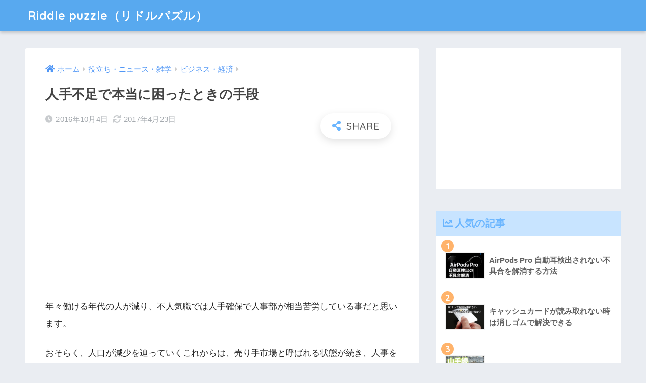

--- FILE ---
content_type: text/html; charset=UTF-8
request_url: https://riddlepuzzle.com/archives/46318
body_size: 14322
content:
<!doctype html>
<html lang="ja">
<head>
  <meta charset="utf-8">
  <meta http-equiv="X-UA-Compatible" content="IE=edge">
  <meta name="HandheldFriendly" content="True">
  <meta name="MobileOptimized" content="320">
  <meta name="viewport" content="width=device-width, initial-scale=1, viewport-fit=cover"/>
  <meta name="msapplication-TileColor" content="#6bb6ff">
  <meta name="theme-color" content="#6bb6ff">
  <link rel="pingback" href="https://riddlepuzzle.com/xmlrpc.php">
  <title>人手不足で本当に困ったときの手段 | Riddle puzzle（リドルパズル）</title>
<meta name='robots' content='max-image-preview:large' />
<link rel='dns-prefetch' href='//stats.wp.com' />
<link rel='dns-prefetch' href='//fonts.googleapis.com' />
<link rel='dns-prefetch' href='//use.fontawesome.com' />
<link rel='dns-prefetch' href='//v0.wordpress.com' />
<link rel="alternate" type="application/rss+xml" title="Riddle puzzle（リドルパズル） &raquo; フィード" href="https://riddlepuzzle.com/feed" />
<link rel="alternate" type="application/rss+xml" title="Riddle puzzle（リドルパズル） &raquo; コメントフィード" href="https://riddlepuzzle.com/comments/feed" />
<script type="text/javascript">
/* <![CDATA[ */
window._wpemojiSettings = {"baseUrl":"https:\/\/s.w.org\/images\/core\/emoji\/14.0.0\/72x72\/","ext":".png","svgUrl":"https:\/\/s.w.org\/images\/core\/emoji\/14.0.0\/svg\/","svgExt":".svg","source":{"concatemoji":"https:\/\/riddlepuzzle.com\/wp-includes\/js\/wp-emoji-release.min.js?ver=6.4.7"}};
/*! This file is auto-generated */
!function(i,n){var o,s,e;function c(e){try{var t={supportTests:e,timestamp:(new Date).valueOf()};sessionStorage.setItem(o,JSON.stringify(t))}catch(e){}}function p(e,t,n){e.clearRect(0,0,e.canvas.width,e.canvas.height),e.fillText(t,0,0);var t=new Uint32Array(e.getImageData(0,0,e.canvas.width,e.canvas.height).data),r=(e.clearRect(0,0,e.canvas.width,e.canvas.height),e.fillText(n,0,0),new Uint32Array(e.getImageData(0,0,e.canvas.width,e.canvas.height).data));return t.every(function(e,t){return e===r[t]})}function u(e,t,n){switch(t){case"flag":return n(e,"\ud83c\udff3\ufe0f\u200d\u26a7\ufe0f","\ud83c\udff3\ufe0f\u200b\u26a7\ufe0f")?!1:!n(e,"\ud83c\uddfa\ud83c\uddf3","\ud83c\uddfa\u200b\ud83c\uddf3")&&!n(e,"\ud83c\udff4\udb40\udc67\udb40\udc62\udb40\udc65\udb40\udc6e\udb40\udc67\udb40\udc7f","\ud83c\udff4\u200b\udb40\udc67\u200b\udb40\udc62\u200b\udb40\udc65\u200b\udb40\udc6e\u200b\udb40\udc67\u200b\udb40\udc7f");case"emoji":return!n(e,"\ud83e\udef1\ud83c\udffb\u200d\ud83e\udef2\ud83c\udfff","\ud83e\udef1\ud83c\udffb\u200b\ud83e\udef2\ud83c\udfff")}return!1}function f(e,t,n){var r="undefined"!=typeof WorkerGlobalScope&&self instanceof WorkerGlobalScope?new OffscreenCanvas(300,150):i.createElement("canvas"),a=r.getContext("2d",{willReadFrequently:!0}),o=(a.textBaseline="top",a.font="600 32px Arial",{});return e.forEach(function(e){o[e]=t(a,e,n)}),o}function t(e){var t=i.createElement("script");t.src=e,t.defer=!0,i.head.appendChild(t)}"undefined"!=typeof Promise&&(o="wpEmojiSettingsSupports",s=["flag","emoji"],n.supports={everything:!0,everythingExceptFlag:!0},e=new Promise(function(e){i.addEventListener("DOMContentLoaded",e,{once:!0})}),new Promise(function(t){var n=function(){try{var e=JSON.parse(sessionStorage.getItem(o));if("object"==typeof e&&"number"==typeof e.timestamp&&(new Date).valueOf()<e.timestamp+604800&&"object"==typeof e.supportTests)return e.supportTests}catch(e){}return null}();if(!n){if("undefined"!=typeof Worker&&"undefined"!=typeof OffscreenCanvas&&"undefined"!=typeof URL&&URL.createObjectURL&&"undefined"!=typeof Blob)try{var e="postMessage("+f.toString()+"("+[JSON.stringify(s),u.toString(),p.toString()].join(",")+"));",r=new Blob([e],{type:"text/javascript"}),a=new Worker(URL.createObjectURL(r),{name:"wpTestEmojiSupports"});return void(a.onmessage=function(e){c(n=e.data),a.terminate(),t(n)})}catch(e){}c(n=f(s,u,p))}t(n)}).then(function(e){for(var t in e)n.supports[t]=e[t],n.supports.everything=n.supports.everything&&n.supports[t],"flag"!==t&&(n.supports.everythingExceptFlag=n.supports.everythingExceptFlag&&n.supports[t]);n.supports.everythingExceptFlag=n.supports.everythingExceptFlag&&!n.supports.flag,n.DOMReady=!1,n.readyCallback=function(){n.DOMReady=!0}}).then(function(){return e}).then(function(){var e;n.supports.everything||(n.readyCallback(),(e=n.source||{}).concatemoji?t(e.concatemoji):e.wpemoji&&e.twemoji&&(t(e.twemoji),t(e.wpemoji)))}))}((window,document),window._wpemojiSettings);
/* ]]> */
</script>
<link rel='stylesheet' id='sng-stylesheet-css' href='https://riddlepuzzle.com/wp-content/themes/sango-theme/style.css?ver2_15_5' type='text/css' media='all' />
<link rel='stylesheet' id='sng-option-css' href='https://riddlepuzzle.com/wp-content/themes/sango-theme/entry-option.css?ver2_15_5' type='text/css' media='all' />
<link rel='stylesheet' id='sng-googlefonts-css' href='https://fonts.googleapis.com/css?family=Quicksand%3A500%2C700&#038;display=swap' type='text/css' media='all' />
<link rel='stylesheet' id='sng-fontawesome-css' href='https://use.fontawesome.com/releases/v5.11.2/css/all.css' type='text/css' media='all' />
<style id='wp-emoji-styles-inline-css' type='text/css'>

	img.wp-smiley, img.emoji {
		display: inline !important;
		border: none !important;
		box-shadow: none !important;
		height: 1em !important;
		width: 1em !important;
		margin: 0 0.07em !important;
		vertical-align: -0.1em !important;
		background: none !important;
		padding: 0 !important;
	}
</style>
<link rel='stylesheet' id='wp-block-library-css' href='https://riddlepuzzle.com/wp-includes/css/dist/block-library/style.min.css?ver=6.4.7' type='text/css' media='all' />
<link rel='stylesheet' id='mediaelement-css' href='https://riddlepuzzle.com/wp-includes/js/mediaelement/mediaelementplayer-legacy.min.css?ver=4.2.17' type='text/css' media='all' />
<link rel='stylesheet' id='wp-mediaelement-css' href='https://riddlepuzzle.com/wp-includes/js/mediaelement/wp-mediaelement.min.css?ver=6.4.7' type='text/css' media='all' />
<style id='jetpack-sharing-buttons-style-inline-css' type='text/css'>
.jetpack-sharing-buttons__services-list{display:flex;flex-direction:row;flex-wrap:wrap;gap:0;list-style-type:none;margin:5px;padding:0}.jetpack-sharing-buttons__services-list.has-small-icon-size{font-size:12px}.jetpack-sharing-buttons__services-list.has-normal-icon-size{font-size:16px}.jetpack-sharing-buttons__services-list.has-large-icon-size{font-size:24px}.jetpack-sharing-buttons__services-list.has-huge-icon-size{font-size:36px}@media print{.jetpack-sharing-buttons__services-list{display:none!important}}.editor-styles-wrapper .wp-block-jetpack-sharing-buttons{gap:0;padding-inline-start:0}ul.jetpack-sharing-buttons__services-list.has-background{padding:1.25em 2.375em}
</style>
<style id='classic-theme-styles-inline-css' type='text/css'>
/*! This file is auto-generated */
.wp-block-button__link{color:#fff;background-color:#32373c;border-radius:9999px;box-shadow:none;text-decoration:none;padding:calc(.667em + 2px) calc(1.333em + 2px);font-size:1.125em}.wp-block-file__button{background:#32373c;color:#fff;text-decoration:none}
</style>
<style id='global-styles-inline-css' type='text/css'>
body{--wp--preset--color--black: #000000;--wp--preset--color--cyan-bluish-gray: #abb8c3;--wp--preset--color--white: #ffffff;--wp--preset--color--pale-pink: #f78da7;--wp--preset--color--vivid-red: #cf2e2e;--wp--preset--color--luminous-vivid-orange: #ff6900;--wp--preset--color--luminous-vivid-amber: #fcb900;--wp--preset--color--light-green-cyan: #7bdcb5;--wp--preset--color--vivid-green-cyan: #00d084;--wp--preset--color--pale-cyan-blue: #8ed1fc;--wp--preset--color--vivid-cyan-blue: #0693e3;--wp--preset--color--vivid-purple: #9b51e0;--wp--preset--gradient--vivid-cyan-blue-to-vivid-purple: linear-gradient(135deg,rgba(6,147,227,1) 0%,rgb(155,81,224) 100%);--wp--preset--gradient--light-green-cyan-to-vivid-green-cyan: linear-gradient(135deg,rgb(122,220,180) 0%,rgb(0,208,130) 100%);--wp--preset--gradient--luminous-vivid-amber-to-luminous-vivid-orange: linear-gradient(135deg,rgba(252,185,0,1) 0%,rgba(255,105,0,1) 100%);--wp--preset--gradient--luminous-vivid-orange-to-vivid-red: linear-gradient(135deg,rgba(255,105,0,1) 0%,rgb(207,46,46) 100%);--wp--preset--gradient--very-light-gray-to-cyan-bluish-gray: linear-gradient(135deg,rgb(238,238,238) 0%,rgb(169,184,195) 100%);--wp--preset--gradient--cool-to-warm-spectrum: linear-gradient(135deg,rgb(74,234,220) 0%,rgb(151,120,209) 20%,rgb(207,42,186) 40%,rgb(238,44,130) 60%,rgb(251,105,98) 80%,rgb(254,248,76) 100%);--wp--preset--gradient--blush-light-purple: linear-gradient(135deg,rgb(255,206,236) 0%,rgb(152,150,240) 100%);--wp--preset--gradient--blush-bordeaux: linear-gradient(135deg,rgb(254,205,165) 0%,rgb(254,45,45) 50%,rgb(107,0,62) 100%);--wp--preset--gradient--luminous-dusk: linear-gradient(135deg,rgb(255,203,112) 0%,rgb(199,81,192) 50%,rgb(65,88,208) 100%);--wp--preset--gradient--pale-ocean: linear-gradient(135deg,rgb(255,245,203) 0%,rgb(182,227,212) 50%,rgb(51,167,181) 100%);--wp--preset--gradient--electric-grass: linear-gradient(135deg,rgb(202,248,128) 0%,rgb(113,206,126) 100%);--wp--preset--gradient--midnight: linear-gradient(135deg,rgb(2,3,129) 0%,rgb(40,116,252) 100%);--wp--preset--font-size--small: 13px;--wp--preset--font-size--medium: 20px;--wp--preset--font-size--large: 36px;--wp--preset--font-size--x-large: 42px;--wp--preset--spacing--20: 0.44rem;--wp--preset--spacing--30: 0.67rem;--wp--preset--spacing--40: 1rem;--wp--preset--spacing--50: 1.5rem;--wp--preset--spacing--60: 2.25rem;--wp--preset--spacing--70: 3.38rem;--wp--preset--spacing--80: 5.06rem;--wp--preset--shadow--natural: 6px 6px 9px rgba(0, 0, 0, 0.2);--wp--preset--shadow--deep: 12px 12px 50px rgba(0, 0, 0, 0.4);--wp--preset--shadow--sharp: 6px 6px 0px rgba(0, 0, 0, 0.2);--wp--preset--shadow--outlined: 6px 6px 0px -3px rgba(255, 255, 255, 1), 6px 6px rgba(0, 0, 0, 1);--wp--preset--shadow--crisp: 6px 6px 0px rgba(0, 0, 0, 1);}:where(.is-layout-flex){gap: 0.5em;}:where(.is-layout-grid){gap: 0.5em;}body .is-layout-flow > .alignleft{float: left;margin-inline-start: 0;margin-inline-end: 2em;}body .is-layout-flow > .alignright{float: right;margin-inline-start: 2em;margin-inline-end: 0;}body .is-layout-flow > .aligncenter{margin-left: auto !important;margin-right: auto !important;}body .is-layout-constrained > .alignleft{float: left;margin-inline-start: 0;margin-inline-end: 2em;}body .is-layout-constrained > .alignright{float: right;margin-inline-start: 2em;margin-inline-end: 0;}body .is-layout-constrained > .aligncenter{margin-left: auto !important;margin-right: auto !important;}body .is-layout-constrained > :where(:not(.alignleft):not(.alignright):not(.alignfull)){max-width: var(--wp--style--global--content-size);margin-left: auto !important;margin-right: auto !important;}body .is-layout-constrained > .alignwide{max-width: var(--wp--style--global--wide-size);}body .is-layout-flex{display: flex;}body .is-layout-flex{flex-wrap: wrap;align-items: center;}body .is-layout-flex > *{margin: 0;}body .is-layout-grid{display: grid;}body .is-layout-grid > *{margin: 0;}:where(.wp-block-columns.is-layout-flex){gap: 2em;}:where(.wp-block-columns.is-layout-grid){gap: 2em;}:where(.wp-block-post-template.is-layout-flex){gap: 1.25em;}:where(.wp-block-post-template.is-layout-grid){gap: 1.25em;}.has-black-color{color: var(--wp--preset--color--black) !important;}.has-cyan-bluish-gray-color{color: var(--wp--preset--color--cyan-bluish-gray) !important;}.has-white-color{color: var(--wp--preset--color--white) !important;}.has-pale-pink-color{color: var(--wp--preset--color--pale-pink) !important;}.has-vivid-red-color{color: var(--wp--preset--color--vivid-red) !important;}.has-luminous-vivid-orange-color{color: var(--wp--preset--color--luminous-vivid-orange) !important;}.has-luminous-vivid-amber-color{color: var(--wp--preset--color--luminous-vivid-amber) !important;}.has-light-green-cyan-color{color: var(--wp--preset--color--light-green-cyan) !important;}.has-vivid-green-cyan-color{color: var(--wp--preset--color--vivid-green-cyan) !important;}.has-pale-cyan-blue-color{color: var(--wp--preset--color--pale-cyan-blue) !important;}.has-vivid-cyan-blue-color{color: var(--wp--preset--color--vivid-cyan-blue) !important;}.has-vivid-purple-color{color: var(--wp--preset--color--vivid-purple) !important;}.has-black-background-color{background-color: var(--wp--preset--color--black) !important;}.has-cyan-bluish-gray-background-color{background-color: var(--wp--preset--color--cyan-bluish-gray) !important;}.has-white-background-color{background-color: var(--wp--preset--color--white) !important;}.has-pale-pink-background-color{background-color: var(--wp--preset--color--pale-pink) !important;}.has-vivid-red-background-color{background-color: var(--wp--preset--color--vivid-red) !important;}.has-luminous-vivid-orange-background-color{background-color: var(--wp--preset--color--luminous-vivid-orange) !important;}.has-luminous-vivid-amber-background-color{background-color: var(--wp--preset--color--luminous-vivid-amber) !important;}.has-light-green-cyan-background-color{background-color: var(--wp--preset--color--light-green-cyan) !important;}.has-vivid-green-cyan-background-color{background-color: var(--wp--preset--color--vivid-green-cyan) !important;}.has-pale-cyan-blue-background-color{background-color: var(--wp--preset--color--pale-cyan-blue) !important;}.has-vivid-cyan-blue-background-color{background-color: var(--wp--preset--color--vivid-cyan-blue) !important;}.has-vivid-purple-background-color{background-color: var(--wp--preset--color--vivid-purple) !important;}.has-black-border-color{border-color: var(--wp--preset--color--black) !important;}.has-cyan-bluish-gray-border-color{border-color: var(--wp--preset--color--cyan-bluish-gray) !important;}.has-white-border-color{border-color: var(--wp--preset--color--white) !important;}.has-pale-pink-border-color{border-color: var(--wp--preset--color--pale-pink) !important;}.has-vivid-red-border-color{border-color: var(--wp--preset--color--vivid-red) !important;}.has-luminous-vivid-orange-border-color{border-color: var(--wp--preset--color--luminous-vivid-orange) !important;}.has-luminous-vivid-amber-border-color{border-color: var(--wp--preset--color--luminous-vivid-amber) !important;}.has-light-green-cyan-border-color{border-color: var(--wp--preset--color--light-green-cyan) !important;}.has-vivid-green-cyan-border-color{border-color: var(--wp--preset--color--vivid-green-cyan) !important;}.has-pale-cyan-blue-border-color{border-color: var(--wp--preset--color--pale-cyan-blue) !important;}.has-vivid-cyan-blue-border-color{border-color: var(--wp--preset--color--vivid-cyan-blue) !important;}.has-vivid-purple-border-color{border-color: var(--wp--preset--color--vivid-purple) !important;}.has-vivid-cyan-blue-to-vivid-purple-gradient-background{background: var(--wp--preset--gradient--vivid-cyan-blue-to-vivid-purple) !important;}.has-light-green-cyan-to-vivid-green-cyan-gradient-background{background: var(--wp--preset--gradient--light-green-cyan-to-vivid-green-cyan) !important;}.has-luminous-vivid-amber-to-luminous-vivid-orange-gradient-background{background: var(--wp--preset--gradient--luminous-vivid-amber-to-luminous-vivid-orange) !important;}.has-luminous-vivid-orange-to-vivid-red-gradient-background{background: var(--wp--preset--gradient--luminous-vivid-orange-to-vivid-red) !important;}.has-very-light-gray-to-cyan-bluish-gray-gradient-background{background: var(--wp--preset--gradient--very-light-gray-to-cyan-bluish-gray) !important;}.has-cool-to-warm-spectrum-gradient-background{background: var(--wp--preset--gradient--cool-to-warm-spectrum) !important;}.has-blush-light-purple-gradient-background{background: var(--wp--preset--gradient--blush-light-purple) !important;}.has-blush-bordeaux-gradient-background{background: var(--wp--preset--gradient--blush-bordeaux) !important;}.has-luminous-dusk-gradient-background{background: var(--wp--preset--gradient--luminous-dusk) !important;}.has-pale-ocean-gradient-background{background: var(--wp--preset--gradient--pale-ocean) !important;}.has-electric-grass-gradient-background{background: var(--wp--preset--gradient--electric-grass) !important;}.has-midnight-gradient-background{background: var(--wp--preset--gradient--midnight) !important;}.has-small-font-size{font-size: var(--wp--preset--font-size--small) !important;}.has-medium-font-size{font-size: var(--wp--preset--font-size--medium) !important;}.has-large-font-size{font-size: var(--wp--preset--font-size--large) !important;}.has-x-large-font-size{font-size: var(--wp--preset--font-size--x-large) !important;}
.wp-block-navigation a:where(:not(.wp-element-button)){color: inherit;}
:where(.wp-block-post-template.is-layout-flex){gap: 1.25em;}:where(.wp-block-post-template.is-layout-grid){gap: 1.25em;}
:where(.wp-block-columns.is-layout-flex){gap: 2em;}:where(.wp-block-columns.is-layout-grid){gap: 2em;}
.wp-block-pullquote{font-size: 1.5em;line-height: 1.6;}
</style>
<link rel='stylesheet' id='jetpack_css-css' href='https://riddlepuzzle.com/wp-content/plugins/jetpack/css/jetpack.css' type='text/css' media='all' />
<script type="text/javascript" src="https://riddlepuzzle.com/wp-includes/js/jquery/jquery.min.js?ver=3.7.1" id="jquery-core-js"></script>
<script type="text/javascript" src="https://riddlepuzzle.com/wp-includes/js/jquery/jquery-migrate.min.js?ver=3.4.1" id="jquery-migrate-js"></script>
<link rel="https://api.w.org/" href="https://riddlepuzzle.com/wp-json/" /><link rel="alternate" type="application/json" href="https://riddlepuzzle.com/wp-json/wp/v2/posts/46318" /><link rel="EditURI" type="application/rsd+xml" title="RSD" href="https://riddlepuzzle.com/xmlrpc.php?rsd" />
<link rel="canonical" href="https://riddlepuzzle.com/archives/46318" />
<link rel='shortlink' href='https://riddlepuzzle.com/?p=46318' />
<link rel="alternate" type="application/json+oembed" href="https://riddlepuzzle.com/wp-json/oembed/1.0/embed?url=https%3A%2F%2Friddlepuzzle.com%2Farchives%2F46318" />
<link rel="alternate" type="text/xml+oembed" href="https://riddlepuzzle.com/wp-json/oembed/1.0/embed?url=https%3A%2F%2Friddlepuzzle.com%2Farchives%2F46318&#038;format=xml" />
	<style>img#wpstats{display:none}</style>
		<meta property="og:title" content="人手不足で本当に困ったときの手段" />
<meta property="og:description" content="年々働ける年代の人が減り、不人気職では人手確保で人事部が相当苦労している事だと思います。 おそらく、人口が減少を辿っていくこれからは、売り手市場と呼ばれる状態が続き、人事を悩ませていくことだと思います。 今回は、求人広告 ... " />
<meta property="og:type" content="article" />
<meta property="og:url" content="https://riddlepuzzle.com/archives/46318" />
<meta property="og:image" content="https://riddlepuzzle.com/wp-content/uploads/2016/10/ffd8a22f35b49d8c28dcd6a3e39e0e6b_s_R.jpg" />
<meta name="thumbnail" content="https://riddlepuzzle.com/wp-content/uploads/2016/10/ffd8a22f35b49d8c28dcd6a3e39e0e6b_s_R.jpg" />
<meta property="og:site_name" content="Riddle puzzle（リドルパズル）" />
<meta name="twitter:card" content="summary_large_image" />
<link rel="icon" href="https://riddlepuzzle.com/wp-content/uploads/2016/12/cropped-fjfklflhflh-32x32.png" sizes="32x32" />
<link rel="icon" href="https://riddlepuzzle.com/wp-content/uploads/2016/12/cropped-fjfklflhflh-192x192.png" sizes="192x192" />
<link rel="apple-touch-icon" href="https://riddlepuzzle.com/wp-content/uploads/2016/12/cropped-fjfklflhflh-180x180.png" />
<meta name="msapplication-TileImage" content="https://riddlepuzzle.com/wp-content/uploads/2016/12/cropped-fjfklflhflh-270x270.png" />
<style> a{color:#4f96f6}.main-c, .has-sango-main-color{color:#6bb6ff}.main-bc, .has-sango-main-background-color{background-color:#6bb6ff}.main-bdr, #inner-content .main-bdr{border-color:#6bb6ff}.pastel-c, .has-sango-pastel-color{color:#c8e4ff}.pastel-bc, .has-sango-pastel-background-color, #inner-content .pastel-bc{background-color:#c8e4ff}.accent-c, .has-sango-accent-color{color:#ffb36b}.accent-bc, .has-sango-accent-background-color{background-color:#ffb36b}.header, #footer-menu, .drawer__title{background-color:#58a9ef}#logo a{color:#FFF}.desktop-nav li a , .mobile-nav li a, #footer-menu a, #drawer__open, .header-search__open, .copyright, .drawer__title{color:#FFF}.drawer__title .close span, .drawer__title .close span:before{background:#FFF}.desktop-nav li:after{background:#FFF}.mobile-nav .current-menu-item{border-bottom-color:#FFF}.widgettitle, .sidebar .wp-block-group h2, .drawer .wp-block-group h2{color:#6bb6ff;background-color:#c8e4ff}.footer{background-color:#e0e4eb}.footer, .footer a, .footer .widget ul li a{color:#3c3c3c}#toc_container .toc_title, .entry-content .ez-toc-title-container, #footer_menu .raised, .pagination a, .pagination span, #reply-title:before, .entry-content blockquote:before, .main-c-before li:before, .main-c-b:before{color:#6bb6ff}.searchform__submit, .sidebar .wp-block-search .wp-block-search__button, .drawer .wp-block-search .wp-block-search__button, #toc_container .toc_title:before, .ez-toc-title-container:before, .cat-name, .pre_tag > span, .pagination .current, .post-page-numbers.current, #submit, .withtag_list > span, .main-bc-before li:before{background-color:#6bb6ff}#toc_container, #ez-toc-container, .entry-content h3, .li-mainbdr ul, .li-mainbdr ol{border-color:#6bb6ff}.search-title i, .acc-bc-before li:before{background:#ffb36b}.li-accentbdr ul, .li-accentbdr ol{border-color:#ffb36b}.pagination a:hover, .li-pastelbc ul, .li-pastelbc ol{background:#c8e4ff}body{font-size:100%}@media only screen and (min-width:481px){body{font-size:107%}}@media only screen and (min-width:1030px){body{font-size:107%}}.totop{background:#5ba9f7}.header-info a{color:#FFF;background:linear-gradient(95deg, #738bff, #85e3ec)}.fixed-menu ul{background:#FFF}.fixed-menu a{color:#a2a7ab}.fixed-menu .current-menu-item a, .fixed-menu ul li a.active{color:#6bb6ff}.post-tab{background:#FFF}.post-tab > div{color:#a7a7a7}.post-tab > div.tab-active{background:linear-gradient(45deg, #bdb9ff, #67b8ff)}body{font-family:"Helvetica", "Arial", "Hiragino Kaku Gothic ProN", "Hiragino Sans", YuGothic, "Yu Gothic", "メイリオ", Meiryo, sans-serif;}.dfont{font-family:"Quicksand","Helvetica", "Arial", "Hiragino Kaku Gothic ProN", "Hiragino Sans", YuGothic, "Yu Gothic", "メイリオ", Meiryo, sans-serif;}</style></head>
<body class="post-template-default single single-post postid-46318 single-format-standard fa5">
    <div id="container">
    <header class="header">
            <div id="inner-header" class="wrap cf">
    <div id="logo" class="header-logo h1 dfont">
    <a href="https://riddlepuzzle.com" class="header-logo__link">
            Riddle puzzle（リドルパズル）    </a>
  </div>
  <div class="header-search">
      <label class="header-search__open" for="header-search-input"><i class="fas fa-search"></i></label>
    <input type="checkbox" class="header-search__input" id="header-search-input" onclick="document.querySelector('.header-search__modal .searchform__input').focus()">
  <label class="header-search__close" for="header-search-input"></label>
  <div class="header-search__modal">
    <form role="search" method="get" class="searchform" action="https://riddlepuzzle.com/">
  <div>
    <input type="search" class="searchform__input" name="s" value="" placeholder="検索" />
    <button type="submit" class="searchform__submit"><i class="fas fa-search"></i></button>
  </div>
</form>  </div>
</div>  </div>
    </header>
      <div id="content">
    <div id="inner-content" class="wrap cf">
      <main id="main" class="m-all t-2of3 d-5of7 cf">
                  <article id="entry" class="cf post-46318 post type-post status-publish format-standard has-post-thumbnail category-news-business">
            <header class="article-header entry-header">
  <nav id="breadcrumb" class="breadcrumb"><ul itemscope itemtype="http://schema.org/BreadcrumbList"><li itemprop="itemListElement" itemscope itemtype="http://schema.org/ListItem"><a href="https://riddlepuzzle.com" itemprop="item"><span itemprop="name">ホーム</span></a><meta itemprop="position" content="1" /></li><li itemprop="itemListElement" itemscope itemtype="http://schema.org/ListItem"><a href="https://riddlepuzzle.com/archives/category/news" itemprop="item"><span itemprop="name">役立ち・ニュース・雑学</span></a><meta itemprop="position" content="2" /></li><li itemprop="itemListElement" itemscope itemtype="http://schema.org/ListItem"><a href="https://riddlepuzzle.com/archives/category/news/news-business" itemprop="item"><span itemprop="name">ビジネス・経済</span></a><meta itemprop="position" content="3" /></li></ul></nav>  <h1 class="entry-title single-title">人手不足で本当に困ったときの手段</h1>
  <div class="entry-meta vcard">
    <time class="pubdate entry-time" itemprop="datePublished" datetime="2016-10-04">2016年10月4日</time><time class="updated entry-time" itemprop="dateModified" datetime="2017-04-23">2017年4月23日</time>  </div>
        <input type="checkbox" id="fab">
    <label class="fab-btn extended-fab main-c" for="fab"><i class="fas fa-share-alt"></i></label>
    <label class="fab__close-cover" for="fab"></label>
        <div id="fab__contents">
      <div class="fab__contents-main dfont">
        <label class="close" for="fab"><span></span></label>
        <p class="fab__contents_title">SHARE</p>
                  <div class="fab__contents_img" style="background-image: url(https://riddlepuzzle.com/wp-content/uploads/2016/10/ffd8a22f35b49d8c28dcd6a3e39e0e6b_s_R.jpg);">
          </div>
                  <div class="sns-btn sns-dif">
          <ul>
        <!-- twitter -->
        <li class="tw sns-btn__item">
          <a href="https://twitter.com/share?url=https%3A%2F%2Friddlepuzzle.com%2Farchives%2F46318&text=%E4%BA%BA%E6%89%8B%E4%B8%8D%E8%B6%B3%E3%81%A7%E6%9C%AC%E5%BD%93%E3%81%AB%E5%9B%B0%E3%81%A3%E3%81%9F%E3%81%A8%E3%81%8D%E3%81%AE%E6%89%8B%E6%AE%B5%EF%BD%9CRiddle+puzzle%EF%BC%88%E3%83%AA%E3%83%89%E3%83%AB%E3%83%91%E3%82%BA%E3%83%AB%EF%BC%89" target="_blank" rel="nofollow noopener noreferrer">
            <i class="fab fa-twitter"></i>            <span class="share_txt">ツイート</span>
          </a>
                  </li>
        <!-- facebook -->
        <li class="fb sns-btn__item">
          <a href="https://www.facebook.com/share.php?u=https%3A%2F%2Friddlepuzzle.com%2Farchives%2F46318" target="_blank" rel="nofollow noopener noreferrer">
            <i class="fab fa-facebook"></i>            <span class="share_txt">シェア</span>
          </a>
                  </li>
        <!-- はてなブックマーク -->
        <li class="hatebu sns-btn__item">
          <a href="http://b.hatena.ne.jp/add?mode=confirm&url=https%3A%2F%2Friddlepuzzle.com%2Farchives%2F46318&title=%E4%BA%BA%E6%89%8B%E4%B8%8D%E8%B6%B3%E3%81%A7%E6%9C%AC%E5%BD%93%E3%81%AB%E5%9B%B0%E3%81%A3%E3%81%9F%E3%81%A8%E3%81%8D%E3%81%AE%E6%89%8B%E6%AE%B5%EF%BD%9CRiddle+puzzle%EF%BC%88%E3%83%AA%E3%83%89%E3%83%AB%E3%83%91%E3%82%BA%E3%83%AB%EF%BC%89" target="_blank" rel="nofollow noopener noreferrer">
            <i class="fa fa-hatebu"></i>
            <span class="share_txt">はてブ</span>
          </a>
                  </li>
        <!-- LINE -->
        <li class="line sns-btn__item">
          <a href="https://social-plugins.line.me/lineit/share?url=https%3A%2F%2Friddlepuzzle.com%2Farchives%2F46318&text=%E4%BA%BA%E6%89%8B%E4%B8%8D%E8%B6%B3%E3%81%A7%E6%9C%AC%E5%BD%93%E3%81%AB%E5%9B%B0%E3%81%A3%E3%81%9F%E3%81%A8%E3%81%8D%E3%81%AE%E6%89%8B%E6%AE%B5%EF%BD%9CRiddle+puzzle%EF%BC%88%E3%83%AA%E3%83%89%E3%83%AB%E3%83%91%E3%82%BA%E3%83%AB%EF%BC%89" target="_blank" rel="nofollow noopener noreferrer">
                          <i class="fab fa-line"></i>
                        <span class="share_txt share_txt_line dfont">LINE</span>
          </a>
        </li>
        <!-- Pocket -->
        <li class="pkt sns-btn__item">
          <a href="http://getpocket.com/edit?url=https%3A%2F%2Friddlepuzzle.com%2Farchives%2F46318&title=%E4%BA%BA%E6%89%8B%E4%B8%8D%E8%B6%B3%E3%81%A7%E6%9C%AC%E5%BD%93%E3%81%AB%E5%9B%B0%E3%81%A3%E3%81%9F%E3%81%A8%E3%81%8D%E3%81%AE%E6%89%8B%E6%AE%B5%EF%BD%9CRiddle+puzzle%EF%BC%88%E3%83%AA%E3%83%89%E3%83%AB%E3%83%91%E3%82%BA%E3%83%AB%EF%BC%89" target="_blank" rel="nofollow noopener noreferrer">
            <i class="fab fa-get-pocket"></i>            <span class="share_txt">Pocket</span>
          </a>
                  </li>
      </ul>
  </div>
        </div>
    </div>
    </header>
<section class="entry-content cf">
  <div class="widget_text sponsored"><div class="textwidget custom-html-widget"><script async src="https://pagead2.googlesyndication.com/pagead/js/adsbygoogle.js?client=ca-pub-8763736228071922"
     crossorigin="anonymous"></script>
<!-- 記事上 -->
<ins class="adsbygoogle"
     style="display:block"
     data-ad-client="ca-pub-8763736228071922"
     data-ad-slot="4677800096"
     data-ad-format="auto"
     data-full-width-responsive="true"></ins>
<script>
     (adsbygoogle = window.adsbygoogle || []).push({});
</script></div></div><p>年々働ける年代の人が減り、不人気職では人手確保で人事部が相当苦労している事だと思います。</p>
<p>おそらく、人口が減少を辿っていくこれからは、売り手市場と呼ばれる状態が続き、人事を悩ませていくことだと思います。</p>
<p>今回は、求人広告の代理店で働いた経験を生かして少しでも人手不足を解消するコツを伝授します。</p>
<p>&nbsp;</p>
<h2>年寄りでいいのならハローワークへ</h2>
<p>求める人材が、年寄りでもいいのであれば、ハローワークで募集することが一番です。</p>
<p>何よりも、無料で出せ、見ている絶対数も多いので、媒体として考えたときにかなり期待できます。</p>
<p>ただ、問題なのは若い人が少ないと言う事です。</p>
<p>今の時代はネットで仕事を探すことが当たり前なので、わざわざハローワークに出向く人は、相当使えない人です。</p>
<p>もちろん、失業届など別の目的で訪れることもありますが、探すことはありません。</p>
<p>ある程度の年齢が言っている人でもOKなのであれば、ハローワークで十分だと思います。</p>
<p>&nbsp;</p>
<h2>有料媒体は金を出さないと意味がない</h2>
<p>タウンワークやマイナビをはじめとした有料媒体は、比較的若い方も見ており、一番人を集めやすいと思います。</p>
<p>しかし、掲載件数が増えている現代では、残念なことに安いプランでは目立ず、数万円の広告費が無駄になるケースが多々あります。</p>
<p>ただ、採用単価をアルバイトで50万、正社員で300万円ぐらい用意できるのであれば、間違いなく採用できると思います。</p>
<p>この辺は、営業担当の方が詳しい事もあるので、お世話になっている営業マンに聞いてみてください。</p>
<p>&nbsp;</p>
<h2>無料で集める方法①</h2>
<p>今回は、あくまでも無料で人材を集める方法をお伝えするために記事にしました。</p>
<p>ですので、お金のある企業は、ここで見た事を実践するよりも、大金をつぎ込んだ方が、簡単で結果的に利益につながると思います。</p>
<p>本題に戻って、お金を使わずに採用する方法ですが、店前や事務所前に張り紙をすることが大切です。</p>
<p>飲食店であれば、メニュー看板よりも大きい張り紙をすることは、インパクトを与え、見る人も多くなります。</p>
<p>実際にこれで成功した店舗もあり、少し恥ずかしい気持ちもあるでしょうが、やってみる価値があります。</p>
<p>&nbsp;</p>
<h2>無料で集める方法②</h2>
<p>二つ目は、SNSで発信することです。</p>
<p>今の時代はTwitterやFacebookを企業が運用していることは多く、多少なりフォロワーもいる事でしょう。</p>
<p>そういったところで、募集していることを発信すると、その地域で拡散されやすくなります。</p>
<p>お客様にも見られてしまうと思ってしまうかもしれませんが、気にせず、発信すれば問題ないと思います。</p>
<p>フォロワーや閲覧数にもよりますが、有料の媒体より効果が出ることもあります。</p>
<p>&nbsp;</p>
<h2>無料で集める方法③</h2>
<p>正直、この方法をお伝えするために記事にしたようなものです。</p>
<p>それは、Indeed（インディード）に載せるです。</p>
<p>最近、CMでもよく見るIndeed（インディード）は、リクルートの子会社でありながら無料の求人媒体として注目されています。</p>
<p>もちろん、有料版もありタウンワークとのセットで販売したりするケースもあるのですが、普通は無料です。</p>
<p>ただ、自分で原稿を作成したりする必要があり、普段営業に任せている人からすれば、面倒な点もあります。</p>
<p>しかし、無料でこれだけの力を持った媒体は数少ないと思います。</p>
<p>是非、Indeed（インディード）に登録して、人手不足を解消してください。</p>
<div class="widget_text sponsored dfont"><div class="textwidget custom-html-widget"><script async src="https://pagead2.googlesyndication.com/pagead/js/adsbygoogle.js?client=ca-pub-8763736228071922"
     crossorigin="anonymous"></script>
<!-- 記事上 -->
<ins class="adsbygoogle"
     style="display:block"
     data-ad-client="ca-pub-8763736228071922"
     data-ad-slot="4677800096"
     data-ad-format="auto"
     data-full-width-responsive="true"></ins>
<script>
     (adsbygoogle = window.adsbygoogle || []).push({});
</script></div></div></section><footer class="article-footer">
  <aside>
    <div class="footer-contents">
        <div class="sns-btn">
    <span class="sns-btn__title dfont">SHARE</span>      <ul>
        <!-- twitter -->
        <li class="tw sns-btn__item">
          <a href="https://twitter.com/share?url=https%3A%2F%2Friddlepuzzle.com%2Farchives%2F46318&text=%E4%BA%BA%E6%89%8B%E4%B8%8D%E8%B6%B3%E3%81%A7%E6%9C%AC%E5%BD%93%E3%81%AB%E5%9B%B0%E3%81%A3%E3%81%9F%E3%81%A8%E3%81%8D%E3%81%AE%E6%89%8B%E6%AE%B5%EF%BD%9CRiddle+puzzle%EF%BC%88%E3%83%AA%E3%83%89%E3%83%AB%E3%83%91%E3%82%BA%E3%83%AB%EF%BC%89" target="_blank" rel="nofollow noopener noreferrer">
            <i class="fab fa-twitter"></i>            <span class="share_txt">ツイート</span>
          </a>
                  </li>
        <!-- facebook -->
        <li class="fb sns-btn__item">
          <a href="https://www.facebook.com/share.php?u=https%3A%2F%2Friddlepuzzle.com%2Farchives%2F46318" target="_blank" rel="nofollow noopener noreferrer">
            <i class="fab fa-facebook"></i>            <span class="share_txt">シェア</span>
          </a>
                  </li>
        <!-- はてなブックマーク -->
        <li class="hatebu sns-btn__item">
          <a href="http://b.hatena.ne.jp/add?mode=confirm&url=https%3A%2F%2Friddlepuzzle.com%2Farchives%2F46318&title=%E4%BA%BA%E6%89%8B%E4%B8%8D%E8%B6%B3%E3%81%A7%E6%9C%AC%E5%BD%93%E3%81%AB%E5%9B%B0%E3%81%A3%E3%81%9F%E3%81%A8%E3%81%8D%E3%81%AE%E6%89%8B%E6%AE%B5%EF%BD%9CRiddle+puzzle%EF%BC%88%E3%83%AA%E3%83%89%E3%83%AB%E3%83%91%E3%82%BA%E3%83%AB%EF%BC%89" target="_blank" rel="nofollow noopener noreferrer">
            <i class="fa fa-hatebu"></i>
            <span class="share_txt">はてブ</span>
          </a>
                  </li>
        <!-- LINE -->
        <li class="line sns-btn__item">
          <a href="https://social-plugins.line.me/lineit/share?url=https%3A%2F%2Friddlepuzzle.com%2Farchives%2F46318&text=%E4%BA%BA%E6%89%8B%E4%B8%8D%E8%B6%B3%E3%81%A7%E6%9C%AC%E5%BD%93%E3%81%AB%E5%9B%B0%E3%81%A3%E3%81%9F%E3%81%A8%E3%81%8D%E3%81%AE%E6%89%8B%E6%AE%B5%EF%BD%9CRiddle+puzzle%EF%BC%88%E3%83%AA%E3%83%89%E3%83%AB%E3%83%91%E3%82%BA%E3%83%AB%EF%BC%89" target="_blank" rel="nofollow noopener noreferrer">
                          <i class="fab fa-line"></i>
                        <span class="share_txt share_txt_line dfont">LINE</span>
          </a>
        </li>
        <!-- Pocket -->
        <li class="pkt sns-btn__item">
          <a href="http://getpocket.com/edit?url=https%3A%2F%2Friddlepuzzle.com%2Farchives%2F46318&title=%E4%BA%BA%E6%89%8B%E4%B8%8D%E8%B6%B3%E3%81%A7%E6%9C%AC%E5%BD%93%E3%81%AB%E5%9B%B0%E3%81%A3%E3%81%9F%E3%81%A8%E3%81%8D%E3%81%AE%E6%89%8B%E6%AE%B5%EF%BD%9CRiddle+puzzle%EF%BC%88%E3%83%AA%E3%83%89%E3%83%AB%E3%83%91%E3%82%BA%E3%83%AB%EF%BC%89" target="_blank" rel="nofollow noopener noreferrer">
            <i class="fab fa-get-pocket"></i>            <span class="share_txt">Pocket</span>
          </a>
                  </li>
      </ul>
  </div>
              <div class="footer-meta dfont">
                  <p class="footer-meta_title">CATEGORY :</p>
          <ul class="post-categories">
	<li><a href="https://riddlepuzzle.com/archives/category/news/news-business" rel="category tag">ビジネス・経済</a></li></ul>                      </div>
                        <div class="related-posts type_a slide"><ul>  <li>
    <a href="https://riddlepuzzle.com/archives/70482">
      <figure class="rlmg">
        <img src="https://riddlepuzzle.com/wp-content/uploads/2020/12/af28aaa0dc0b6b428b6935ac5ef0ce1e.jpg" width="520" height="300" alt="無駄な会議にしない時間配分とは？">
      </figure>
      <div class="rep"><p>無駄な会議にしない時間配分とは？</p></div>
    </a>
  </li>
    <li>
    <a href="https://riddlepuzzle.com/archives/49373">
      <figure class="rlmg">
        <img src="https://riddlepuzzle.com/wp-content/uploads/2017/06/jrgjlrnls.jpg" width="520" height="300" alt="大手と同じことをしても意味がないは『嘘』！！">
      </figure>
      <div class="rep"><p>大手と同じことをしても意味がないは『嘘』！！</p></div>
    </a>
  </li>
    <li>
    <a href="https://riddlepuzzle.com/archives/52046">
      <figure class="rlmg">
        <img src="https://riddlepuzzle.com/wp-content/uploads/2017/10/rgwrwr.jpg" width="520" height="300" alt="ネット通販の送料無料は当たり前にすべきではと思う理由！">
      </figure>
      <div class="rep"><p>ネット通販の送料無料は当たり前にすべきではと思う理由！</p></div>
    </a>
  </li>
    <li>
    <a href="https://riddlepuzzle.com/archives/66891">
      <figure class="rlmg">
        <img src="https://riddlepuzzle.com/wp-content/uploads/2020/03/d924809813e7395b74e6d4ac2a49d22b.jpg" width="520" height="300" alt="楽天の送料無料問題はなにがダメだったのか？">
      </figure>
      <div class="rep"><p>楽天の送料無料問題はなにがダメだったのか？</p></div>
    </a>
  </li>
    <li>
    <a href="https://riddlepuzzle.com/archives/68153">
      <figure class="rlmg">
        <img src="https://riddlepuzzle.com/wp-content/uploads/2020/05/29721870e8e5f64675231400d26361b3.jpg" width="520" height="300" alt="行動力を鍛える方法！行動が遅い癖を治すには？">
      </figure>
      <div class="rep"><p>行動力を鍛える方法！行動が遅い癖を治すには？</p></div>
    </a>
  </li>
    <li>
    <a href="https://riddlepuzzle.com/archives/61185">
      <figure class="rlmg">
        <img src="https://riddlepuzzle.com/wp-content/uploads/2019/03/586330d0b36771c9760fae3bc3213761.jpg" width="520" height="300" alt="応募が殺到する求人原稿の作り方とは？">
      </figure>
      <div class="rep"><p>応募が殺到する求人原稿の作り方とは？</p></div>
    </a>
  </li>
  </ul></div>    </div>
      </aside>
</footer><div id="comments">
    	<div id="respond" class="comment-respond">
		<h3 id="reply-title" class="comment-reply-title">コメントを残す <small><a rel="nofollow" id="cancel-comment-reply-link" href="/archives/46318#respond" style="display:none;">コメントをキャンセル</a></small></h3><form action="https://riddlepuzzle.com/wp-comments-post.php" method="post" id="commentform" class="comment-form" novalidate><p class="comment-notes"><span id="email-notes">メールアドレスが公開されることはありません。</span> <span class="required-field-message"><span class="required">※</span> が付いている欄は必須項目です</span></p><p class="comment-form-comment"><label for="comment">コメント <span class="required">※</span></label> <textarea id="comment" name="comment" cols="45" rows="8" maxlength="65525" required></textarea></p><p class="comment-form-author"><label for="author">名前</label> <input id="author" name="author" type="text" value="" size="30" maxlength="245" autocomplete="name" /></p>
<p class="comment-form-email"><label for="email">メール</label> <input id="email" name="email" type="email" value="" size="30" maxlength="100" aria-describedby="email-notes" autocomplete="email" /></p>
<p class="comment-form-url"><label for="url">サイト</label> <input id="url" name="url" type="url" value="" size="30" maxlength="200" autocomplete="url" /></p>
<p class="form-submit"><input name="submit" type="submit" id="submit" class="submit" value="コメントを送信" /> <input type='hidden' name='comment_post_ID' value='46318' id='comment_post_ID' />
<input type='hidden' name='comment_parent' id='comment_parent' value='0' />
</p><p style="display: none;"><input type="hidden" id="akismet_comment_nonce" name="akismet_comment_nonce" value="27ad442fca" /></p><p style="display: none !important;"><label>&#916;<textarea name="ak_hp_textarea" cols="45" rows="8" maxlength="100"></textarea></label><input type="hidden" id="ak_js_1" name="ak_js" value="106"/><script>document.getElementById( "ak_js_1" ).setAttribute( "value", ( new Date() ).getTime() );</script></p></form>	</div><!-- #respond -->
	</div><script type="application/ld+json">{"@context":"http://schema.org","@type":"Article","mainEntityOfPage":"https://riddlepuzzle.com/archives/46318","headline":"人手不足で本当に困ったときの手段","image":{"@type":"ImageObject","url":"https://riddlepuzzle.com/wp-content/uploads/2016/10/ffd8a22f35b49d8c28dcd6a3e39e0e6b_s_R.jpg","width":720,"height":450},"datePublished":"2016-10-04T22:05:22+0900","dateModified":"2017-04-23T20:28:09+0900","author":{"@type":"Person","name":"riddlepuzzle"},"publisher":{"@type":"Organization","name":"","logo":{"@type":"ImageObject","url":""}},"description":"年々働ける年代の人が減り、不人気職では人手確保で人事部が相当苦労している事だと思います。 おそらく、人口が減少を辿っていくこれからは、売り手市場と呼ばれる状態が続き、人事を悩ませていくことだと思います。 今回は、求人広告 ... "}</script>            </article>
            <div class="prnx_box cf">
      <a href="https://riddlepuzzle.com/archives/46286" class="prnx pr">
      <p><i class="fas fa-angle-left"></i> 前の記事</p>
      <div class="prnx_tb">
                  <figure><img width="160" height="100" src="https://riddlepuzzle.com/wp-content/uploads/2016/10/5d0d554b6966f5d26216ee1c4edcce81_m_R.jpg" class="attachment-thumb-160 size-thumb-160 wp-post-image" alt="" decoding="async" srcset="https://riddlepuzzle.com/wp-content/uploads/2016/10/5d0d554b6966f5d26216ee1c4edcce81_m_R.jpg 720w, https://riddlepuzzle.com/wp-content/uploads/2016/10/5d0d554b6966f5d26216ee1c4edcce81_m_R-300x188.jpg 300w, https://riddlepuzzle.com/wp-content/uploads/2016/10/5d0d554b6966f5d26216ee1c4edcce81_m_R-718x449.jpg 718w" sizes="(max-width: 160px) 100vw, 160px" /></figure>
          
        <span class="prev-next__text">ネットで稼ぐのは実は簡単！！　少額ならだけど・・・</span>
      </div>
    </a>
    
    <a href="https://riddlepuzzle.com/archives/46321" class="prnx nx">
      <p>次の記事 <i class="fas fa-angle-right"></i></p>
      <div class="prnx_tb">
        <span class="prev-next__text">Spotifyの「良いところ」と「悪いところ」</span>
                  <figure><img width="160" height="100" src="https://riddlepuzzle.com/wp-content/uploads/2016/10/fe2d4d3a03ad3eae685342570b000fea_m.jpg" class="attachment-thumb-160 size-thumb-160 wp-post-image" alt="" decoding="async" loading="lazy" srcset="https://riddlepuzzle.com/wp-content/uploads/2016/10/fe2d4d3a03ad3eae685342570b000fea_m.jpg 720w, https://riddlepuzzle.com/wp-content/uploads/2016/10/fe2d4d3a03ad3eae685342570b000fea_m-300x188.jpg 300w, https://riddlepuzzle.com/wp-content/uploads/2016/10/fe2d4d3a03ad3eae685342570b000fea_m-718x449.jpg 718w" sizes="(max-width: 160px) 100vw, 160px" /></figure>
              </div>
    </a>
  </div>
                        </main>
        <div id="sidebar1" class="sidebar m-all t-1of3 d-2of7 last-col cf" role="complementary">
    <aside class="insidesp">
              <div id="notfix" class="normal-sidebar">
          <div id="custom_html-14" class="widget_text widget widget_custom_html"><div class="textwidget custom-html-widget"><script async src="https://pagead2.googlesyndication.com/pagead/js/adsbygoogle.js?client=ca-pub-8763736228071922"
     crossorigin="anonymous"></script>
<!-- totopc -->
<ins class="adsbygoogle"
     style="display:block"
     data-ad-client="ca-pub-8763736228071922"
     data-ad-slot="2031800267"
     data-ad-format="auto"
     data-full-width-responsive="true"></ins>
<script>
     (adsbygoogle = window.adsbygoogle || []).push({});
</script></div></div>  <div class="widget my_popular_posts">
    <h4 class="widgettitle dfont has-fa-before">人気の記事</h4>    <ul class="my-widget show_num">
          <li>
        <span class="rank dfont accent-bc">1</span>        <a href="https://riddlepuzzle.com/archives/65644">
                      <figure class="my-widget__img">
              <img width="160" height="160" src="https://riddlepuzzle.com/wp-content/uploads/2019/12/6698552b9138af976c47c3af61db07dd.jpg" alt="AirPods Pro 自動耳検出されない不具合を解消する方法" >
            </figure>
                    <div class="my-widget__text">
            AirPods Pro 自動耳検出されない不具合を解消する方法                      </div>
        </a>
      </li>
            <li>
        <span class="rank dfont accent-bc">2</span>        <a href="https://riddlepuzzle.com/archives/70287">
                      <figure class="my-widget__img">
              <img width="160" height="160" src="https://riddlepuzzle.com/wp-content/uploads/2020/10/e56db0a2b8df06bf438ea1ac5d26f2e2.jpg" alt="キャッシュカードが読み取れない時は消しゴムで解決できる" >
            </figure>
                    <div class="my-widget__text">
            キャッシュカードが読み取れない時は消しゴムで解決できる                      </div>
        </a>
      </li>
            <li>
        <span class="rank dfont accent-bc">3</span>        <a href="https://riddlepuzzle.com/archives/69759">
                      <figure class="my-widget__img">
              <img width="160" height="160" src="https://riddlepuzzle.com/wp-content/uploads/2020/08/176ce5a50ef04fac26751f061e8a5c8c.jpg" alt="山手線クイズ【全10問】" >
            </figure>
                    <div class="my-widget__text">
            山手線クイズ【全10問】                      </div>
        </a>
      </li>
            <li>
        <span class="rank dfont accent-bc">4</span>        <a href="https://riddlepuzzle.com/archives/55975">
                      <figure class="my-widget__img">
              <img width="160" height="160" src="https://riddlepuzzle.com/wp-content/uploads/2018/06/f470c65a8e0e1ca3c19113ae255ecd29.jpg" alt="「どこの会社のキャッチコピー？」クイズ" >
            </figure>
                    <div class="my-widget__text">
            「どこの会社のキャッチコピー？」クイズ                      </div>
        </a>
      </li>
            <li>
        <span class="rank dfont accent-bc">5</span>        <a href="https://riddlepuzzle.com/archives/67788">
                      <figure class="my-widget__img">
              <img width="160" height="160" src="https://riddlepuzzle.com/wp-content/uploads/2020/04/cecd00f213cae6388a933dabba1b53bf.jpg" alt="横浜市民なら解けて当然！横浜市クイズ【全10問】" >
            </figure>
                    <div class="my-widget__text">
            横浜市民なら解けて当然！横浜市クイズ【全10問】                      </div>
        </a>
      </li>
            <li>
        <span class="rank dfont accent-bc">6</span>        <a href="https://riddlepuzzle.com/archives/67647">
                      <figure class="my-widget__img">
              <img width="160" height="160" src="https://riddlepuzzle.com/wp-content/uploads/2020/04/fa879d13afb394ff996fe4a38afc13e1.jpg" alt="東海道新幹線クイズ【全10問】" >
            </figure>
                    <div class="my-widget__text">
            東海道新幹線クイズ【全10問】                      </div>
        </a>
      </li>
            <li>
        <span class="rank dfont accent-bc">7</span>        <a href="https://riddlepuzzle.com/archives/60019">
                      <figure class="my-widget__img">
              <img width="160" height="160" src="https://riddlepuzzle.com/wp-content/uploads/2019/01/acd94f6fad4e024790ccd1321987b5cd.jpg" alt="Excelで漢字をカタカナにする方法" >
            </figure>
                    <div class="my-widget__text">
            Excelで漢字をカタカナにする方法                      </div>
        </a>
      </li>
            <li>
        <span class="rank dfont accent-bc">8</span>        <a href="https://riddlepuzzle.com/archives/68626">
                      <figure class="my-widget__img">
              <img width="160" height="160" src="https://riddlepuzzle.com/wp-content/uploads/2020/06/8dd558bc86950a79ea30a96b6d4822e6.jpg" alt="AirPods Proのガサガサ音を治す方法はあるのか？" >
            </figure>
                    <div class="my-widget__text">
            AirPods Proのガサガサ音を治す方法はあるのか？                      </div>
        </a>
      </li>
            <li>
        <span class="rank dfont accent-bc">9</span>        <a href="https://riddlepuzzle.com/archives/46898">
                      <figure class="my-widget__img">
              <img width="160" height="160" src="https://riddlepuzzle.com/wp-content/uploads/2016/11/58c6e46b5dd328a8193fc125bd97913d_s_R.jpg" alt="暴力団が必要な理由って何？　実は日本の治安を守る存在！？" >
            </figure>
                    <div class="my-widget__text">
            暴力団が必要な理由って何？　実は日本の治安を守る存在！？                      </div>
        </a>
      </li>
            <li>
        <span class="rank dfont accent-bc">10</span>        <a href="https://riddlepuzzle.com/archives/63511">
                      <figure class="my-widget__img">
              <img width="160" height="160" src="https://riddlepuzzle.com/wp-content/uploads/2019/08/6093c69df7b6b1a340bfb1f072fefd2b.jpg" alt="東海道新幹線の11号車を避けるべき理由とは？" >
            </figure>
                    <div class="my-widget__text">
            東海道新幹線の11号車を避けるべき理由とは？                      </div>
        </a>
      </li>
                </ul>
  </div>
          </div>
                </aside>
  </div>
    </div>
  </div>
      <footer class="footer">
                <div id="footer-menu">
          <div>
            <a class="footer-menu__btn dfont" href="https://riddlepuzzle.com/"><i class="fas fa-home"></i> HOME</a>
          </div>
          <nav>
            <div class="footer-links cf"><ul id="menu-%e3%83%98%e3%83%83%e3%83%80%e3%83%bc" class="nav footer-nav cf"><li id="menu-item-61522" class="menu-item menu-item-type-post_type menu-item-object-page menu-item-61522"><a href="https://riddlepuzzle.com/privacypolicy">プライバシーポリシー</a></li>
<li id="menu-item-71285" class="menu-item menu-item-type-post_type menu-item-object-page menu-item-71285"><a href="https://riddlepuzzle.com/contact">お問い合わせ</a></li>
</ul></div>                      </nav>
          <p class="copyright dfont">
            &copy; 2026            Riddle puzzle（リドルパズル）            All rights reserved.
          </p>
        </div>
      </footer>
    </div>
    <script type="text/javascript" src="https://riddlepuzzle.com/wp-includes/js/comment-reply.min.js?ver=6.4.7" id="comment-reply-js" async="async" data-wp-strategy="async"></script>
<script type="text/javascript" src="https://riddlepuzzle.com/wp-content/plugins/ad-invalid-click-protector/assets/js/js.cookie.min.js" id="js-cookie-js"></script>
<script type="text/javascript" src="https://riddlepuzzle.com/wp-content/plugins/ad-invalid-click-protector/assets/js/jquery.iframetracker.min.js" id="js-iframe-tracker-js"></script>
<script type="text/javascript" id="aicp-js-extra">
/* <![CDATA[ */
var AICP = {"ajaxurl":"https:\/\/riddlepuzzle.com\/wp-admin\/admin-ajax.php","nonce":"5489fe8449","ip":"3.141.202.1","clickLimit":"2","clickCounterCookieExp":"24","banDuration":"7","countryBlockCheck":"No","banCountryList":""};
/* ]]> */
</script>
<script type="text/javascript" src="https://riddlepuzzle.com/wp-content/plugins/ad-invalid-click-protector/assets/js/aicp.min.js" id="aicp-js"></script>
<script type="text/javascript" src="https://stats.wp.com/e-202603.js" id="jetpack-stats-js" data-wp-strategy="defer"></script>
<script type="text/javascript" id="jetpack-stats-js-after">
/* <![CDATA[ */
_stq = window._stq || [];
_stq.push([ "view", JSON.parse("{\"v\":\"ext\",\"blog\":\"41245480\",\"post\":\"46318\",\"tz\":\"9\",\"srv\":\"riddlepuzzle.com\",\"j\":\"1:13.6.1\"}") ]);
_stq.push([ "clickTrackerInit", "41245480", "46318" ]);
/* ]]> */
</script>
<script>jQuery(function(){jQuery.post("https://riddlepuzzle.com/?rest_route=/sng/v1/page-count",{id:"46318"})});</script>          </body>
</html>


--- FILE ---
content_type: text/html; charset=utf-8
request_url: https://www.google.com/recaptcha/api2/aframe
body_size: 258
content:
<!DOCTYPE HTML><html><head><meta http-equiv="content-type" content="text/html; charset=UTF-8"></head><body><script nonce="2OYtoc87VKNezUVoYz_M5A">/** Anti-fraud and anti-abuse applications only. See google.com/recaptcha */ try{var clients={'sodar':'https://pagead2.googlesyndication.com/pagead/sodar?'};window.addEventListener("message",function(a){try{if(a.source===window.parent){var b=JSON.parse(a.data);var c=clients[b['id']];if(c){var d=document.createElement('img');d.src=c+b['params']+'&rc='+(localStorage.getItem("rc::a")?sessionStorage.getItem("rc::b"):"");window.document.body.appendChild(d);sessionStorage.setItem("rc::e",parseInt(sessionStorage.getItem("rc::e")||0)+1);localStorage.setItem("rc::h",'1768642464359');}}}catch(b){}});window.parent.postMessage("_grecaptcha_ready", "*");}catch(b){}</script></body></html>